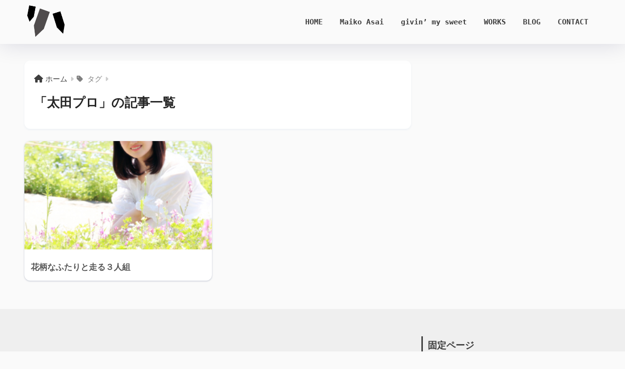

--- FILE ---
content_type: text/html; charset=utf-8
request_url: https://www.google.com/recaptcha/api2/aframe
body_size: 268
content:
<!DOCTYPE HTML><html><head><meta http-equiv="content-type" content="text/html; charset=UTF-8"></head><body><script nonce="S5bUS4qWM6ES1M1i81P8Dw">/** Anti-fraud and anti-abuse applications only. See google.com/recaptcha */ try{var clients={'sodar':'https://pagead2.googlesyndication.com/pagead/sodar?'};window.addEventListener("message",function(a){try{if(a.source===window.parent){var b=JSON.parse(a.data);var c=clients[b['id']];if(c){var d=document.createElement('img');d.src=c+b['params']+'&rc='+(localStorage.getItem("rc::a")?sessionStorage.getItem("rc::b"):"");window.document.body.appendChild(d);sessionStorage.setItem("rc::e",parseInt(sessionStorage.getItem("rc::e")||0)+1);localStorage.setItem("rc::h",'1769321337072');}}}catch(b){}});window.parent.postMessage("_grecaptcha_ready", "*");}catch(b){}</script></body></html>

--- FILE ---
content_type: text/css
request_url: https://givin.net/wp-content/themes/sango-theme-child/style.css
body_size: 233
content:
@charset "UTF-8";
/*
 Theme Name: SANGO Child
 Theme URI: https://saruwakakun.design
 Author: SARUWAKA
 Author URI: https://saruwakakun.com
 Template: sango-theme
*/
/*こちらはSANGOの子テーマ用CSSです。以下にCSSを記入していきましょう。*/

*{
font-family: 'andale mono', monospace;
}

.page-forfront #inner-content {
    max-width: 1200px;
}

.maximg {
    max-width: 1400px;
    margin: 1em auto;
}